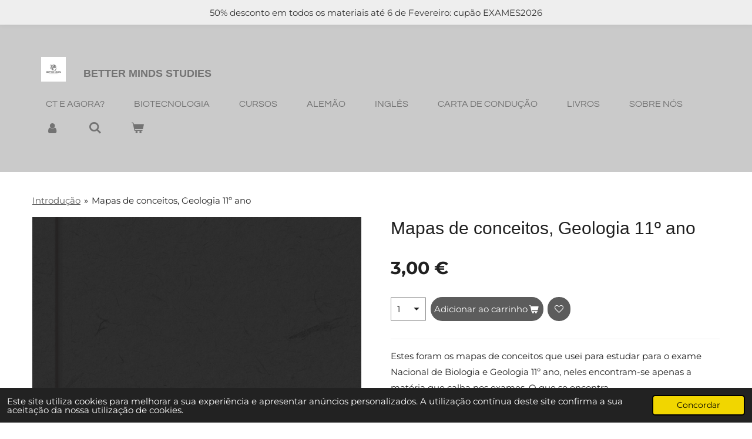

--- FILE ---
content_type: text/html; charset=UTF-8
request_url: https://www.bettermindsstudies.com/product/14265509/mapas-de-conceitos-geologia-11o-ano
body_size: 14472
content:
<!DOCTYPE html>
<html lang="pt">
    <head>
        <meta http-equiv="Content-Type" content="text/html; charset=utf-8">
        <meta name="viewport" content="width=device-width, initial-scale=1.0, maximum-scale=5.0">
        <meta http-equiv="X-UA-Compatible" content="IE=edge">
        <link rel="canonical" href="https://www.bettermindsstudies.com/product/14265509/mapas-de-conceitos-geologia-11o-ano">
        <link rel="sitemap" type="application/xml" href="https://www.bettermindsstudies.com/sitemap.xml">
        <meta property="og:title" content="Mapas de conceitos, Geologia 11º ano | Better Minds Studies">
        <meta property="og:url" content="https://www.bettermindsstudies.com/product/14265509/mapas-de-conceitos-geologia-11o-ano">
        <base href="https://www.bettermindsstudies.com/">
        <meta name="description" property="og:description" content="Estes foram os mapas de conceitos que usei para estudar para o exame Nacional de Biologia e Geologia 11&amp;ordm; ano, neles encontram-se apenas a mat&amp;eacute;ria que calha nos exames. O que se encontra a&amp;nbsp;amarelo&amp;nbsp;calha&amp;nbsp;SEMPRE&amp;nbsp;em exerc&amp;iacute;cios.&amp;nbsp;">
                <script nonce="a421cb3fdeffca37c4d9e4375507a128">
            
            window.JOUWWEB = window.JOUWWEB || {};
            window.JOUWWEB.application = window.JOUWWEB.application || {};
            window.JOUWWEB.application = {"backends":[{"domain":"jouwweb.nl","freeDomain":"jouwweb.site"},{"domain":"webador.com","freeDomain":"webadorsite.com"},{"domain":"webador.de","freeDomain":"webadorsite.com"},{"domain":"webador.fr","freeDomain":"webadorsite.com"},{"domain":"webador.es","freeDomain":"webadorsite.com"},{"domain":"webador.it","freeDomain":"webadorsite.com"},{"domain":"jouwweb.be","freeDomain":"jouwweb.site"},{"domain":"webador.ie","freeDomain":"webadorsite.com"},{"domain":"webador.co.uk","freeDomain":"webadorsite.com"},{"domain":"webador.at","freeDomain":"webadorsite.com"},{"domain":"webador.be","freeDomain":"webadorsite.com"},{"domain":"webador.ch","freeDomain":"webadorsite.com"},{"domain":"webador.ch","freeDomain":"webadorsite.com"},{"domain":"webador.mx","freeDomain":"webadorsite.com"},{"domain":"webador.com","freeDomain":"webadorsite.com"},{"domain":"webador.dk","freeDomain":"webadorsite.com"},{"domain":"webador.se","freeDomain":"webadorsite.com"},{"domain":"webador.no","freeDomain":"webadorsite.com"},{"domain":"webador.fi","freeDomain":"webadorsite.com"},{"domain":"webador.ca","freeDomain":"webadorsite.com"},{"domain":"webador.ca","freeDomain":"webadorsite.com"},{"domain":"webador.pl","freeDomain":"webadorsite.com"},{"domain":"webador.com.au","freeDomain":"webadorsite.com"},{"domain":"webador.nz","freeDomain":"webadorsite.com"}],"editorLocale":"en-US","editorTimezone":"Europe\/Amsterdam","editorLanguage":"en","analytics4TrackingId":"G-E6PZPGE4QM","analyticsDimensions":[],"backendDomain":"www.webador.com","backendShortDomain":"webador.com","backendKey":"webador-com","freeWebsiteDomain":"webadorsite.com","noSsl":false,"build":{"reference":"bdb0db9"},"linkHostnames":["www.jouwweb.nl","www.webador.com","www.webador.de","www.webador.fr","www.webador.es","www.webador.it","www.jouwweb.be","www.webador.ie","www.webador.co.uk","www.webador.at","www.webador.be","www.webador.ch","fr.webador.ch","www.webador.mx","es.webador.com","www.webador.dk","www.webador.se","www.webador.no","www.webador.fi","www.webador.ca","fr.webador.ca","www.webador.pl","www.webador.com.au","www.webador.nz"],"assetsUrl":"https:\/\/assets.jwwb.nl","loginUrl":"https:\/\/www.webador.com\/login","publishUrl":"https:\/\/www.webador.com\/v2\/website\/1497078\/publish-proxy","adminUserOrIp":false,"pricing":{"plans":{"lite":{"amount":"800","currency":"USD"},"pro":{"amount":"1400","currency":"USD"},"business":{"amount":"2800","currency":"USD"}},"yearlyDiscount":{"price":{"amount":"4800","currency":"EUR"},"ratio":0.17,"percent":"17%","discountPrice":{"amount":"4800","currency":"EUR"},"termPricePerMonth":{"amount":"2400","currency":"EUR"},"termPricePerYear":{"amount":"24000","currency":"EUR"}}},"hcUrl":{"add-product-variants":"https:\/\/help.webador.com\/hc\/en-us\/articles\/29426751649809","basic-vs-advanced-shipping":"https:\/\/help.webador.com\/hc\/en-us\/articles\/29426731685777","html-in-head":"https:\/\/help.webador.com\/hc\/en-us\/articles\/29426689990033","link-domain-name":"https:\/\/help.webador.com\/hc\/en-us\/articles\/29426688803345","optimize-for-mobile":"https:\/\/help.webador.com\/hc\/en-us\/articles\/29426707033617","seo":"https:\/\/help.webador.com\/hc\/en-us\/categories\/29387178511377","transfer-domain-name":"https:\/\/help.webador.com\/hc\/en-us\/articles\/29426715688209","website-not-secure":"https:\/\/help.webador.com\/hc\/en-us\/articles\/29426706659729"}};
            window.JOUWWEB.brand = {"type":"webador","name":"Webador","domain":"Webador.com","supportEmail":"support@webador.com"};
                    
                window.JOUWWEB = window.JOUWWEB || {};
                window.JOUWWEB.websiteRendering = {"locale":"pt-PT","timezone":"Europe\/Amsterdam","routes":{"api\/upload\/product-field":"\/_api\/upload\/product-field","checkout\/cart":"\/cart","payment":"\/complete-order\/:publicOrderId","payment\/forward":"\/complete-order\/:publicOrderId\/forward","public-order":"\/order\/:publicOrderId","checkout\/authorize":"\/cart\/authorize\/:gateway","wishlist":"\/wishlist"}};
                                                    window.JOUWWEB.website = {"id":1497078,"locale":"pt-PT","enabled":true,"title":"Better Minds Studies","hasTitle":true,"roleOfLoggedInUser":null,"ownerLocale":"en-US","plan":"business","freeWebsiteDomain":"webadorsite.com","backendKey":"webador-com","currency":"EUR","defaultLocale":"pt-PT","url":"https:\/\/www.bettermindsstudies.com\/","homepageSegmentId":5617607,"category":"website","isOffline":false,"isPublished":true,"locales":["pt-PT"],"allowed":{"ads":false,"credits":true,"externalLinks":true,"slideshow":true,"customDefaultSlideshow":true,"hostedAlbums":true,"moderators":true,"mailboxQuota":10,"statisticsVisitors":true,"statisticsDetailed":true,"statisticsMonths":-1,"favicon":true,"password":true,"freeDomains":0,"freeMailAccounts":1,"canUseLanguages":false,"fileUpload":true,"legacyFontSize":false,"webshop":true,"products":-1,"imageText":false,"search":true,"audioUpload":true,"videoUpload":5000,"allowDangerousForms":false,"allowHtmlCode":true,"mobileBar":true,"sidebar":true,"poll":false,"allowCustomForms":true,"allowBusinessListing":true,"allowCustomAnalytics":true,"allowAccountingLink":true,"digitalProducts":true,"sitemapElement":false},"mobileBar":{"enabled":true,"theme":"light","email":{"active":true,"value":"geral@bettermindsstudies"},"location":{"active":false},"phone":{"active":false},"whatsapp":{"active":false},"social":{"active":true,"network":"instagram","value":"https:\/\/www.instagram.com\/better.minds.studies\/"}},"webshop":{"enabled":true,"currency":"EUR","taxEnabled":false,"taxInclusive":true,"vatDisclaimerVisible":false,"orderNotice":"<p><strong>Nota:<\/strong><\/p>\r\n<p>1. Os dados s&atilde;o permitidos, podendo a morada nem ser correta. Nada ser&aacute; enviado para a morada indicada.<\/p>\r\n<p>2. A morada n&atilde;o deve conter v&iacute;rgulas.<\/p>\r\n<p>3. Exemplo do CEP: 3685-691<\/p>","orderConfirmation":"<p>Obrigada pela confian&ccedil;a!<\/p>\r\n<p>Dentro de 24h o seu pedido sej&aacute; enviado, verifique o mail para aceder ao mesmo.<\/p>","freeShipping":false,"freeShippingAmount":"0.00","shippingDisclaimerVisible":false,"pickupAllowed":false,"couponAllowed":true,"detailsPageAvailable":true,"socialMediaVisible":true,"termsPage":null,"termsPageUrl":null,"extraTerms":null,"pricingVisible":true,"orderButtonVisible":true,"shippingAdvanced":false,"shippingAdvancedBackEnd":false,"soldOutVisible":true,"backInStockNotificationEnabled":true,"canAddProducts":true,"nextOrderNumber":130,"allowedServicePoints":[],"sendcloudConfigured":false,"sendcloudFallbackPublicKey":"a3d50033a59b4a598f1d7ce7e72aafdf","taxExemptionAllowed":false,"invoiceComment":null,"emptyCartVisible":true,"minimumOrderPrice":null,"productNumbersEnabled":false,"wishlistEnabled":true,"hideTaxOnCart":false},"isTreatedAsWebshop":true};                            window.JOUWWEB.cart = {"products":[],"coupon":null,"shippingCountryCode":null,"shippingChoice":null,"breakdown":[]};                            window.JOUWWEB.scripts = ["website-rendering\/webshop"];                        window.parent.JOUWWEB.colorPalette = window.JOUWWEB.colorPalette;
        </script>
                <title>Mapas de conceitos, Geologia 11º ano | Better Minds Studies</title>
                                            <link href="https://primary.jwwb.nl/public/n/v/a/temp-njvjwthwsaucjtpnjehv/touch-icon-iphone.png?bust=1711197721" rel="apple-touch-icon" sizes="60x60">                                                <link href="https://primary.jwwb.nl/public/n/v/a/temp-njvjwthwsaucjtpnjehv/touch-icon-ipad.png?bust=1711197721" rel="apple-touch-icon" sizes="76x76">                                                <link href="https://primary.jwwb.nl/public/n/v/a/temp-njvjwthwsaucjtpnjehv/touch-icon-iphone-retina.png?bust=1711197721" rel="apple-touch-icon" sizes="120x120">                                                <link href="https://primary.jwwb.nl/public/n/v/a/temp-njvjwthwsaucjtpnjehv/touch-icon-ipad-retina.png?bust=1711197721" rel="apple-touch-icon" sizes="152x152">                                                <link href="https://primary.jwwb.nl/public/n/v/a/temp-njvjwthwsaucjtpnjehv/favicon.png?bust=1711197721" rel="shortcut icon">                                                <link href="https://primary.jwwb.nl/public/n/v/a/temp-njvjwthwsaucjtpnjehv/favicon.png?bust=1711197721" rel="icon">                                        <meta property="og:image" content="https&#x3A;&#x2F;&#x2F;primary.jwwb.nl&#x2F;public&#x2F;n&#x2F;v&#x2F;a&#x2F;temp-njvjwthwsaucjtpnjehv&#x2F;planner-a4-6-high.png&#x3F;enable-io&#x3D;true&amp;enable&#x3D;upscale&amp;fit&#x3D;bounds&amp;width&#x3D;1200">
                                    <meta name="twitter:card" content="summary_large_image">
                        <meta property="twitter:image" content="https&#x3A;&#x2F;&#x2F;primary.jwwb.nl&#x2F;public&#x2F;n&#x2F;v&#x2F;a&#x2F;temp-njvjwthwsaucjtpnjehv&#x2F;planner-a4-6-high.png&#x3F;enable-io&#x3D;true&amp;enable&#x3D;upscale&amp;fit&#x3D;bounds&amp;width&#x3D;1200">
                                                    <script src="https://www.google.com/recaptcha/enterprise.js?hl=pt&amp;render=explicit" nonce="a421cb3fdeffca37c4d9e4375507a128" data-turbo-track="reload"></script>
<script src="https://plausible.io/js/script.manual.js" nonce="a421cb3fdeffca37c4d9e4375507a128" data-turbo-track="reload" defer data-domain="shard3.jouwweb.nl"></script>
<link rel="stylesheet" type="text/css" href="https://gfonts.jwwb.nl/css?display=fallback&amp;family=Montserrat%3A400%2C700%2C400italic%2C700italic%7CQuestrial%3A400%2C700%2C400italic%2C700italic" nonce="a421cb3fdeffca37c4d9e4375507a128" data-turbo-track="dynamic">
<script src="https://assets.jwwb.nl/assets/build/website-rendering/pt-PT.js?bust=f9ee067a8e85a352e353" nonce="a421cb3fdeffca37c4d9e4375507a128" data-turbo-track="reload" defer></script>
<script src="https://assets.jwwb.nl/assets/website-rendering/runtime.cee983c75391f900fb05.js?bust=4ce5de21b577bc4120dd" nonce="a421cb3fdeffca37c4d9e4375507a128" data-turbo-track="reload" defer></script>
<script src="https://assets.jwwb.nl/assets/website-rendering/812.881ee67943804724d5af.js?bust=78ab7ad7d6392c42d317" nonce="a421cb3fdeffca37c4d9e4375507a128" data-turbo-track="reload" defer></script>
<script src="https://assets.jwwb.nl/assets/website-rendering/main.5cc2a9179e0462270809.js?bust=47fa63093185ee0400ae" nonce="a421cb3fdeffca37c4d9e4375507a128" data-turbo-track="reload" defer></script>
<link rel="preload" href="https://assets.jwwb.nl/assets/website-rendering/styles.c611799110a447e67981.css?bust=226f06dc4f39cd5a64cc" as="style">
<link rel="preload" href="https://assets.jwwb.nl/assets/website-rendering/fonts/icons-website-rendering/font/website-rendering.woff2?bust=bd2797014f9452dadc8e" as="font" crossorigin>
<link rel="preconnect" href="https://gfonts.jwwb.nl">
<link rel="stylesheet" type="text/css" href="https://assets.jwwb.nl/assets/website-rendering/styles.c611799110a447e67981.css?bust=226f06dc4f39cd5a64cc" nonce="a421cb3fdeffca37c4d9e4375507a128" data-turbo-track="dynamic">
<link rel="preconnect" href="https://assets.jwwb.nl">
<link rel="stylesheet" type="text/css" href="https://primary.jwwb.nl/public/n/v/a/temp-njvjwthwsaucjtpnjehv/style.css?bust=1768824014" nonce="a421cb3fdeffca37c4d9e4375507a128" data-turbo-track="dynamic">    </head>
    <body
        id="top"
        class="jw-is-no-slideshow jw-header-is-image-text jw-is-segment-product jw-is-frontend jw-is-no-sidebar jw-is-messagebar jw-is-no-touch-device jw-is-no-mobile"
                                    data-jouwweb-page="14265509"
                                                data-jouwweb-segment-id="14265509"
                                                data-jouwweb-segment-type="product"
                                                data-template-threshold="960"
                                                data-template-name="concert-banner&#x7C;fjord-banner"
                            itemscope
        itemtype="https://schema.org/Product"
    >
                                    <meta itemprop="url" content="https://www.bettermindsstudies.com/product/14265509/mapas-de-conceitos-geologia-11o-ano">
        <a href="#main-content" class="jw-skip-link">
            Salta para o conteúdo principal        </a>
        <div class="jw-background"></div>
        <div class="jw-body">
            <div class="jw-mobile-menu jw-mobile-is-text js-mobile-menu">
            <button
            type="button"
            class="jw-mobile-menu__button jw-mobile-toggle"
            aria-label="Mostrar/ocultar menu"
        >
            <span class="jw-icon-burger"></span>
        </button>
        <div class="jw-mobile-header jw-mobile-header--image-text">
        <a            class="jw-mobile-header-content"
                            href="/"
                        >
                            <img class="jw-mobile-logo jw-mobile-logo--square" src="https://primary.jwwb.nl/public/n/v/a/temp-njvjwthwsaucjtpnjehv/58uosz/000.png?enable-io=true&amp;enable=upscale&amp;height=70" srcset="https://primary.jwwb.nl/public/n/v/a/temp-njvjwthwsaucjtpnjehv/58uosz/000.png?enable-io=true&amp;enable=upscale&amp;height=70 1x, https://primary.jwwb.nl/public/n/v/a/temp-njvjwthwsaucjtpnjehv/58uosz/000.png?enable-io=true&amp;enable=upscale&amp;height=140&amp;quality=70 2x" alt="Better Minds Studies" title="Better Minds Studies">                                        <div class="jw-mobile-text">
                    <span style="font-size: 18.2px;">BETTER MINDS STUDIES</span>                </div>
                    </a>
    </div>

        <a
        href="/cart"
        class="jw-mobile-menu__button jw-mobile-header-cart"
        aria-label="Ver carrinho"
    >
        <span class="jw-icon-badge-wrapper">
            <span class="website-rendering-icon-basket" aria-hidden="true"></span>
            <span class="jw-icon-badge hidden" aria-hidden="true"></span>
        </span>
    </a>
    
    </div>
    <div class="jw-mobile-menu-search jw-mobile-menu-search--hidden">
        <form
            action="/search"
            method="get"
            class="jw-mobile-menu-search__box"
        >
            <input
                type="text"
                name="q"
                value=""
                placeholder="Pesquisar..."
                class="jw-mobile-menu-search__input"
                aria-label="Pesquisar"
            >
            <button type="submit" class="jw-btn jw-btn--style-flat jw-mobile-menu-search__button" aria-label="Pesquisar">
                <span class="website-rendering-icon-search" aria-hidden="true"></span>
            </button>
            <button type="button" class="jw-btn jw-btn--style-flat jw-mobile-menu-search__button js-cancel-search" aria-label="Cancela a pesquisa">
                <span class="website-rendering-icon-cancel" aria-hidden="true"></span>
            </button>
        </form>
    </div>
            <header class="header-wrap js-topbar-content-container js-fixed-header-container">
    <div class="message-bar message-bar--light"><div class="message-bar__container"><p class="message-bar-text">50% desconto em todos os materiais até 6 de Fevereiro: cupão EXAMES2026</p></div></div>    <div class="header-wrap__inner">
        <div class="header">
            <div class="jw-header-logo">
            <div
    id="jw-header-image-container"
    class="jw-header jw-header-image jw-header-image-toggle"
    style="flex-basis: 42px; max-width: 42px; flex-shrink: 1;"
>
            <a href="/">
        <img id="jw-header-image" data-image-id="112966015" srcset="https://primary.jwwb.nl/public/n/v/a/temp-njvjwthwsaucjtpnjehv/58uosz/000.png?enable-io=true&amp;width=42 42w, https://primary.jwwb.nl/public/n/v/a/temp-njvjwthwsaucjtpnjehv/58uosz/000.png?enable-io=true&amp;width=84 84w" class="jw-header-image" title="Better Minds Studies" style="" sizes="42px" width="42" height="42" intrinsicsize="42.00 x 42.00" alt="Better Minds Studies">                </a>
    </div>
        <div
    class="jw-header jw-header-title-container jw-header-text jw-header-text-toggle"
    data-stylable="true"
>
    <a        id="jw-header-title"
        class="jw-header-title"
                    href="/"
            >
        <span style="font-size: 18.2px;">BETTER MINDS STUDIES</span>    </a>
</div>
</div>
        </div>
        <nav class="menu jw-menu-copy">
            <ul
    id="jw-menu"
    class="jw-menu jw-menu-horizontal"
            >
            <li
    class="jw-menu-item"
>
        <a        class="jw-menu-link"
        href="/ct-e-agora"                                            data-page-link-id="6656824"
                            >
                <span class="">
            CT e agora?        </span>
            </a>
                </li>
            <li
    class="jw-menu-item"
>
        <a        class="jw-menu-link"
        href="/biotecnologia-1"                                            data-page-link-id="10491429"
                            >
                <span class="">
            Biotecnologia        </span>
            </a>
                </li>
            <li
    class="jw-menu-item"
>
        <a        class="jw-menu-link"
        href="/cursos"                                            data-page-link-id="22105114"
                            >
                <span class="">
            Cursos        </span>
            </a>
                </li>
            <li
    class="jw-menu-item"
>
        <a        class="jw-menu-link"
        href="/alemao"                                            data-page-link-id="5891103"
                            >
                <span class="">
            Alemão        </span>
            </a>
                </li>
            <li
    class="jw-menu-item"
>
        <a        class="jw-menu-link"
        href="/ingles"                                            data-page-link-id="10749135"
                            >
                <span class="">
            inglês        </span>
            </a>
                </li>
            <li
    class="jw-menu-item"
>
        <a        class="jw-menu-link"
        href="/carta-de-conducao"                                            data-page-link-id="15119321"
                            >
                <span class="">
            Carta de condução        </span>
            </a>
                </li>
            <li
    class="jw-menu-item"
>
        <a        class="jw-menu-link"
        href="/livros"                                            data-page-link-id="21947801"
                            >
                <span class="">
            Livros        </span>
            </a>
                </li>
            <li
    class="jw-menu-item"
>
        <a        class="jw-menu-link"
        href="/sobre-nos"                                            data-page-link-id="9919804"
                            >
                <span class="">
            Sobre nós        </span>
            </a>
                </li>
            <li
    class="jw-menu-item"
>
        <a        class="jw-menu-link jw-menu-link--icon"
        href="/account"                                                            title="Conta"
            >
                                <span class="website-rendering-icon-user"></span>
                            <span class="hidden-desktop-horizontal-menu">
            Conta        </span>
            </a>
                </li>
            <li
    class="jw-menu-item jw-menu-search-item"
>
        <button        class="jw-menu-link jw-menu-link--icon jw-text-button"
                                                                    title="Pesquisar"
            >
                                <span class="website-rendering-icon-search"></span>
                            <span class="hidden-desktop-horizontal-menu">
            Pesquisar        </span>
            </button>
                
            <div class="jw-popover-container jw-popover-container--inline is-hidden">
                <div class="jw-popover-backdrop"></div>
                <div class="jw-popover">
                    <div class="jw-popover__arrow"></div>
                    <div class="jw-popover__content jw-section-white">
                        <form  class="jw-search" action="/search" method="get">
                            
                            <input class="jw-search__input" type="text" name="q" value="" placeholder="Pesquisar..." aria-label="Pesquisar" >
                            <button class="jw-search__submit" type="submit" aria-label="Pesquisar">
                                <span class="website-rendering-icon-search" aria-hidden="true"></span>
                            </button>
                        </form>
                    </div>
                </div>
            </div>
                        </li>
            <li
    class="jw-menu-item jw-menu-wishlist-item js-menu-wishlist-item jw-menu-wishlist-item--hidden"
>
        <a        class="jw-menu-link jw-menu-link--icon"
        href="/wishlist"                                                            title="Lista de Desejos"
            >
                                    <span class="jw-icon-badge-wrapper">
                        <span class="website-rendering-icon-heart"></span>
                                            <span class="jw-icon-badge hidden">
                    0                </span>
                            <span class="hidden-desktop-horizontal-menu">
            Lista de Desejos        </span>
            </a>
                </li>
            <li
    class="jw-menu-item js-menu-cart-item "
>
        <a        class="jw-menu-link jw-menu-link--icon"
        href="/cart"                                                            title="Carrinho"
            >
                                    <span class="jw-icon-badge-wrapper">
                        <span class="website-rendering-icon-basket"></span>
                                            <span class="jw-icon-badge hidden">
                    0                </span>
                            <span class="hidden-desktop-horizontal-menu">
            Carrinho        </span>
            </a>
                </li>
    
    </ul>

    <script nonce="a421cb3fdeffca37c4d9e4375507a128" id="jw-mobile-menu-template" type="text/template">
        <ul id="jw-menu" class="jw-menu jw-menu-horizontal jw-menu-spacing--mobile-bar">
                            <li
    class="jw-menu-item jw-menu-search-item"
>
                
                 <li class="jw-menu-item jw-mobile-menu-search-item">
                    <form class="jw-search" action="/search" method="get">
                        <input class="jw-search__input" type="text" name="q" value="" placeholder="Pesquisar..." aria-label="Pesquisar">
                        <button class="jw-search__submit" type="submit" aria-label="Pesquisar">
                            <span class="website-rendering-icon-search" aria-hidden="true"></span>
                        </button>
                    </form>
                </li>
                        </li>
                            <li
    class="jw-menu-item"
>
        <a        class="jw-menu-link"
        href="/ct-e-agora"                                            data-page-link-id="6656824"
                            >
                <span class="">
            CT e agora?        </span>
            </a>
                </li>
                            <li
    class="jw-menu-item"
>
        <a        class="jw-menu-link"
        href="/biotecnologia-1"                                            data-page-link-id="10491429"
                            >
                <span class="">
            Biotecnologia        </span>
            </a>
                </li>
                            <li
    class="jw-menu-item"
>
        <a        class="jw-menu-link"
        href="/cursos"                                            data-page-link-id="22105114"
                            >
                <span class="">
            Cursos        </span>
            </a>
                </li>
                            <li
    class="jw-menu-item"
>
        <a        class="jw-menu-link"
        href="/alemao"                                            data-page-link-id="5891103"
                            >
                <span class="">
            Alemão        </span>
            </a>
                </li>
                            <li
    class="jw-menu-item"
>
        <a        class="jw-menu-link"
        href="/ingles"                                            data-page-link-id="10749135"
                            >
                <span class="">
            inglês        </span>
            </a>
                </li>
                            <li
    class="jw-menu-item"
>
        <a        class="jw-menu-link"
        href="/carta-de-conducao"                                            data-page-link-id="15119321"
                            >
                <span class="">
            Carta de condução        </span>
            </a>
                </li>
                            <li
    class="jw-menu-item"
>
        <a        class="jw-menu-link"
        href="/livros"                                            data-page-link-id="21947801"
                            >
                <span class="">
            Livros        </span>
            </a>
                </li>
                            <li
    class="jw-menu-item"
>
        <a        class="jw-menu-link"
        href="/sobre-nos"                                            data-page-link-id="9919804"
                            >
                <span class="">
            Sobre nós        </span>
            </a>
                </li>
                            <li
    class="jw-menu-item"
>
        <a        class="jw-menu-link jw-menu-link--icon"
        href="/account"                                                            title="Conta"
            >
                                <span class="website-rendering-icon-user"></span>
                            <span class="hidden-desktop-horizontal-menu">
            Conta        </span>
            </a>
                </li>
                            <li
    class="jw-menu-item jw-menu-wishlist-item js-menu-wishlist-item jw-menu-wishlist-item--hidden"
>
        <a        class="jw-menu-link jw-menu-link--icon"
        href="/wishlist"                                                            title="Lista de Desejos"
            >
                                    <span class="jw-icon-badge-wrapper">
                        <span class="website-rendering-icon-heart"></span>
                                            <span class="jw-icon-badge hidden">
                    0                </span>
                            <span class="hidden-desktop-horizontal-menu">
            Lista de Desejos        </span>
            </a>
                </li>
            
                    </ul>
    </script>
        </nav>
    </div>
</header>
<script nonce="a421cb3fdeffca37c4d9e4375507a128">
    JOUWWEB.templateConfig = {
        header: {
            selector: '.header-wrap__inner',
            mobileSelector: '.jw-mobile-menu',
            updatePusher: function (topHeight) {
                var $sliderStyle = $('#sliderStyle');

                if ($sliderStyle.length === 0) {
                    $sliderStyle = $('<style />')
                        .attr('id', 'sliderStyle')
                        .appendTo(document.body);
                }

                // Header height without mobile bar
                var headerHeight = $('.header-wrap__inner').outerHeight();

                var paddingTop = topHeight;
                var paddingBottom = Math.min(headerHeight * (2/3), 60);
                $sliderStyle.html(
                    '.jw-slideshow-slide-content {' +
                    '    padding-top: ' + paddingTop + 'px;' +
                    '    padding-bottom: ' + paddingBottom + 'px;' +
                    '}' +
                    '.bx-controls-direction {' +
                    '    margin-top: ' + ((paddingTop - paddingBottom) / 2) + 'px;' +
                    '}'
                );

                // make sure slider also gets correct height (because of the added padding)
                $('.jw-slideshow-slide[aria-hidden=false]').each(function (index) {
                    var $this = $(this);
                    topHeight = $this.outerHeight() > topHeight ? $this.outerHeight() : topHeight;
                    $this.closest('.bx-viewport').css({
                        height: topHeight + 'px',
                    });
                });

                // If a page has a message-bar, offset the mobile nav.
                const $messageBar = $('.message-bar');
                if ($messageBar.length > 0) {
                    $('.js-mobile-menu, .jw-menu-clone').css('top', $messageBar.outerHeight());
                }
            },
        },
        mainContentOffset: function () {
            const $body = $('body');

            function measureAffixedHeaderHeight() {
                const $headerWrap = $('.header-wrap');
                const $headerWrapInner = $('.header-wrap__inner');

                // Early return if header is already affixed
                if ($body.hasClass('jw-is-header-affix')) {
                    return $headerWrap.height();
                }

                // Switch to affixed header (without transition)
                $headerWrapInner.css('transition', 'none');
                $body.addClass('jw-is-header-affix');

                // Measure affixed header height
                const headerHeight = $headerWrap.height();

                // Switch back to unaffixed header (without transition)
                $body.removeClass('jw-is-header-affix');
                $headerWrap.height(); // force reflow
                $headerWrapInner.css('transition', '');

                return headerHeight;
            }

            const headerHeight = measureAffixedHeaderHeight();
            return $('.main-content').offset().top - ($body.hasClass('jw-menu-is-mobile') ? 0 : headerHeight);
        },
    };
</script>
<div class="main-content">
    
<main id="main-content" class="block-content">
    <div data-section-name="content" class="jw-section jw-section-content jw-responsive">
        <div class="jw-strip jw-strip--default jw-strip--style-color jw-strip--primary jw-strip--color-default jw-strip--padding-start"><div class="jw-strip__content-container"><div class="jw-strip__content jw-responsive">    
                        <nav class="jw-breadcrumbs" aria-label="Migalhas de pão"><ol><li><a href="/" class="jw-breadcrumbs__link">Introdução</a></li><li><span class="jw-breadcrumbs__separator" aria-hidden="true">&raquo;</span><a href="/product/14265509/mapas-de-conceitos-geologia-11o-ano" class="jw-breadcrumbs__link jw-breadcrumbs__link--current" aria-current="page">Mapas de conceitos, Geologia 11º ano</a></li></ol></nav>    <div
        class="product-page js-product-container"
        data-webshop-product="&#x7B;&quot;id&quot;&#x3A;14265509,&quot;title&quot;&#x3A;&quot;Mapas&#x20;de&#x20;conceitos,&#x20;Geologia&#x20;11&#x5C;u00ba&#x20;ano&quot;,&quot;url&quot;&#x3A;&quot;&#x5C;&#x2F;product&#x5C;&#x2F;14265509&#x5C;&#x2F;mapas-de-conceitos-geologia-11o-ano&quot;,&quot;variants&quot;&#x3A;&#x5B;&#x7B;&quot;id&quot;&#x3A;48837217,&quot;stock&quot;&#x3A;0,&quot;limited&quot;&#x3A;false,&quot;propertyValueIds&quot;&#x3A;&#x5B;&#x5D;&#x7D;&#x5D;,&quot;image&quot;&#x3A;&#x7B;&quot;id&quot;&#x3A;115356576,&quot;url&quot;&#x3A;&quot;https&#x3A;&#x5C;&#x2F;&#x5C;&#x2F;primary.jwwb.nl&#x5C;&#x2F;public&#x5C;&#x2F;n&#x5C;&#x2F;v&#x5C;&#x2F;a&#x5C;&#x2F;temp-njvjwthwsaucjtpnjehv&#x5C;&#x2F;planner-a4-6-standard.png&quot;,&quot;width&quot;&#x3A;800,&quot;height&quot;&#x3A;1131&#x7D;&#x7D;"
        data-is-detail-view="1"
    >
                <div class="product-page__top">
            <h1 class="product-page__heading" itemprop="name">
                Mapas de conceitos, Geologia 11º ano            </h1>
                                </div>
                                <div class="product-page__image-container">
                <div
                    class="image-gallery image-gallery--single-item"
                    role="group"
                    aria-roledescription="carousel"
                    aria-label="imagens do produto"
                >
                    <div class="image-gallery__main">
                        <div
                            class="image-gallery__slides"
                            aria-live="polite"
                            aria-atomic="false"
                        >
                                                                                            <div
                                    class="image-gallery__slide-container"
                                    role="group"
                                    aria-roledescription="slide"
                                    aria-hidden="false"
                                    aria-label="1 de 1"
                                >
                                    <a
                                        class="image-gallery__slide-item"
                                        href="https://primary.jwwb.nl/public/n/v/a/temp-njvjwthwsaucjtpnjehv/planner-a4-6-high.png"
                                        data-width="1414"
                                        data-height="2000"
                                        data-image-id="115356576"
                                        tabindex="0"
                                    >
                                        <div class="image-gallery__slide-image">
                                            <img
                                                                                                    itemprop="image"
                                                    alt="Mapas&#x20;de&#x20;conceitos,&#x20;Geologia&#x20;11&#xBA;&#x20;ano"
                                                                                                src="https://primary.jwwb.nl/public/n/v/a/temp-njvjwthwsaucjtpnjehv/planner-a4-6-standard.png?enable-io=true&enable=upscale&width=600"
                                                srcset="https://primary.jwwb.nl/public/n/v/a/temp-njvjwthwsaucjtpnjehv/planner-a4-6-high.png?enable-io=true&width=600 600w"
                                                sizes="(min-width: 960px) 50vw, 100vw"
                                                width="1414"
                                                height="2000"
                                            >
                                        </div>
                                    </a>
                                </div>
                                                    </div>
                        <div class="image-gallery__controls">
                            <button
                                type="button"
                                class="image-gallery__control image-gallery__control--prev image-gallery__control--disabled"
                                aria-label="imagem anterior"
                            >
                                <span class="website-rendering-icon-left-open-big"></span>
                            </button>
                            <button
                                type="button"
                                class="image-gallery__control image-gallery__control--next image-gallery__control--disabled"
                                aria-label="Próxima imagem"
                            >
                                <span class="website-rendering-icon-right-open-big"></span>
                            </button>
                        </div>
                    </div>
                                    </div>
            </div>
                <div class="product-page__container">
            <div itemprop="offers" itemscope itemtype="https://schema.org/Offer">
                                <meta itemprop="availability" content="https://schema.org/InStock">
                                                        <meta itemprop="price" content="3.00">
                    <meta itemprop="priceCurrency" content="EUR">
                    <div class="product-page__price-container">
                        <div class="product__price js-product-container__price">
                            <span class="product__price__price">3,00 €</span>
                        </div>
                        <div class="product__free-shipping-motivator js-product-container__free-shipping-motivator"></div>
                    </div>
                                                </div>
                                    <div class="product-page__button-container">
                                    <div
    class="product-quantity-input"
    data-max-shown-quantity="10"
    data-max-quantity="-1"
    data-product-variant-id="48837217"
    data-removable="false"
    >
    <label>
        <span class="product-quantity-input__label">
            Quantidade        </span>
        <input
            min="1"
                        value="1"
            class="jw-element-form-input-text product-quantity-input__input"
            type="number"
                    />
        <select
            class="jw-element-form-input-text product-quantity-input__select hidden"
                    >
        </select>
    </label>
    </div>
                                <button
    type="button"
    class="jw-btn product__add-to-cart js-product-container__button jw-btn--size-medium"
    title="Adicionar&#x20;ao&#x20;carrinho"
        >
    <span>Adicionar ao carrinho</span>
</button>
                
<button
    type="button"
    class="jw-btn jw-btn--icon-only product__add-to-wishlist js-product-container__wishlist-button jw-btn--size-medium"
    title="Adicionar&#x20;a&#x20;lista&#x20;de&#x20;desejos"
    aria-label="Adicionar&#x20;a&#x20;lista&#x20;de&#x20;desejos"
    >
    <span>
        <i class="js-product-container__add-to-wishlist_icon website-rendering-icon-heart-empty" aria-hidden="true"></i>
    </span>
</button>
            </div>
            <div class="product-page__button-notice hidden js-product-container__button-notice"></div>
            
                            <div class="product-page__description" itemprop="description">
                                        <p><span>Estes foram os mapas de conceitos que usei para estudar para o exame Nacional de Biologia e Geologia 11&ordm; ano, neles encontram-se apenas a mat&eacute;ria que calha nos exames. O que se encontra a&nbsp;</span><span><strong>amarelo</strong>&nbsp;</span><span>calha&nbsp;</span><span><strong>SEMPRE</strong>&nbsp;</span><span>em exerc&iacute;cios.&nbsp;</span></p>                </div>
                                                    <div class="product-page__social">
                    <div
    id="jw-element-"
    data-jw-element-id=""
        class="jw-tree-node jw-element jw-social-share jw-node-is-first-child jw-node-is-last-child"
>
    <div class="jw-element-social-share" style="text-align: left">
    <div class="share-button-container share-button-container--buttons-mini share-button-container--align-left jw-element-content">
                                                                <a
                    class="share-button share-button--facebook jw-element-social-share-button jw-element-social-share-button-facebook "
                                            href=""
                        data-href-template="http://www.facebook.com/sharer/sharer.php?u=[url]"
                                                            rel="nofollow noopener noreferrer"
                    target="_blank"
                >
                    <span class="share-button__icon website-rendering-icon-facebook"></span>
                    <span class="share-button__label">Partilhar</span>
                </a>
                                                                            <a
                    class="share-button share-button--twitter jw-element-social-share-button jw-element-social-share-button-twitter "
                                            href=""
                        data-href-template="http://x.com/intent/post?text=[url]"
                                                            rel="nofollow noopener noreferrer"
                    target="_blank"
                >
                    <span class="share-button__icon website-rendering-icon-x-logo"></span>
                    <span class="share-button__label">Compartilhar</span>
                </a>
                                                                            <a
                    class="share-button share-button--linkedin jw-element-social-share-button jw-element-social-share-button-linkedin "
                                            href=""
                        data-href-template="http://www.linkedin.com/shareArticle?mini=true&amp;url=[url]"
                                                            rel="nofollow noopener noreferrer"
                    target="_blank"
                >
                    <span class="share-button__icon website-rendering-icon-linkedin"></span>
                    <span class="share-button__label">Partilhar</span>
                </a>
                                                                                        <a
                    class="share-button share-button--whatsapp jw-element-social-share-button jw-element-social-share-button-whatsapp  share-button--mobile-only"
                                            href=""
                        data-href-template="whatsapp://send?text=[url]"
                                                            rel="nofollow noopener noreferrer"
                    target="_blank"
                >
                    <span class="share-button__icon website-rendering-icon-whatsapp"></span>
                    <span class="share-button__label">Partilhar</span>
                </a>
                                    </div>
    </div>
</div>                </div>
                    </div>
    </div>

    </div></div></div>
<div class="product-page__content">
    <div
    id="jw-element-308867871"
    data-jw-element-id="308867871"
        class="jw-tree-node jw-element jw-strip-root jw-tree-container jw-responsive jw-node-is-first-child jw-node-is-last-child"
>
    <div
    id="jw-element-345850300"
    data-jw-element-id="345850300"
        class="jw-tree-node jw-element jw-strip jw-tree-container jw-responsive jw-strip--default jw-strip--style-color jw-strip--color-default jw-strip--padding-both jw-node-is-first-child jw-strip--primary jw-node-is-last-child"
>
    <div class="jw-strip__content-container"><div class="jw-strip__content jw-responsive"><div
    id="jw-element-308868437"
    data-jw-element-id="308868437"
        class="jw-tree-node jw-element jw-columns jw-tree-container jw-responsive jw-tree-horizontal jw-columns--mode-flex jw-node-is-first-child jw-node-is-last-child"
>
    <div
    id="jw-element-308868438"
    data-jw-element-id="308868438"
            style="width: 41.304130413041%"
        class="jw-tree-node jw-element jw-column jw-tree-container jw-responsive jw-node-is-first-child"
>
    <div
    id="jw-element-308868656"
    data-jw-element-id="308868656"
        class="jw-tree-node jw-element jw-accordion jw-node-is-first-child jw-node-is-last-child"
>
    
<div class="jw-element-accordion jw-element-accordion--style-border jw-element-accordion--align-icon-right">
            <details class="jw-element-accordion__item" open>
            <summary class="
                jw-element-accordion__heading
                jw-element-accordion__heading--icon-triangle            ">
                <i class="jw-element-accordion__icon website-rendering-icon-right-open"></i>
                <h4>índice</h4>            </summary>
            <div class="jw-element-accordion__content">
                <div class="jw-element-accordion__content-wrap">
                    <p><span>I- Meteoriza&ccedil;&atilde;o</span></p>
<p><span>II- Etapas de Forma&ccedil;&atilde;o das Rochas sedimentares</span></p>
<p><span>III- Rochas sedimentares&nbsp;</span></p>
<p><span>IV- F&oacute;sseis e transgress&atilde;o e regress&atilde;o marinha</span></p>                </div>
            </div>
        </details>
    </div>
</div></div><div
    id="jw-element-308868439"
    data-jw-element-id="308868439"
            style="width: 11.057772443911%"
        class="jw-tree-node jw-element jw-column jw-tree-container jw-tree-container--empty jw-responsive"
>
    </div><div
    id="jw-element-308868440"
    data-jw-element-id="308868440"
            style="width: 47.638097143048%"
        class="jw-tree-node jw-element jw-column jw-tree-container jw-responsive jw-node-is-last-child"
>
    <div
    id="jw-element-308868453"
    data-jw-element-id="308868453"
        class="jw-tree-node jw-element jw-image-text jw-node-is-first-child"
>
    <div class="jw-element-imagetext-text">
            <h2 class="jw-heading-100">O teu feedback &eacute; importante!</h2>    </div>
</div><div
    id="jw-element-308868599"
    data-jw-element-id="308868599"
        class="jw-tree-node jw-element jw-rating"
>
                        
<div style="text-align: left" class="jw-element-rating-content jw-element-rating--color-accent jw-element-rating--size-16 jw-element-rating--voting-enabled">
            <form
            name="rating"
            action="#"
        >
        <div class="sr-only">
        Classificação: 0 estrelas    </div>
    <div class="jw-element-rating__stars">
                                                <input
                    value="1"
                    type="radio"
                    id="rating-308868599-1"
                    name="vote"
                    class="sr-only"
                                    >
                <label for="rating-308868599-1" title="1 estrela" class="jw-element-rating__star jw-element-rating__star--empty">
                    <span class="sr-only">1 estrela</span>
                    <i class="website-rendering-icon-star jw-element-rating__icon-full"></i><i class="website-rendering-icon-star-empty jw-element-rating__icon-empty"></i>
                </label>
                                                            <input
                    value="2"
                    type="radio"
                    id="rating-308868599-2"
                    name="vote"
                    class="sr-only"
                                    >
                <label for="rating-308868599-2" title="2 estrelas" class="jw-element-rating__star jw-element-rating__star--empty">
                    <span class="sr-only">2 estrelas</span>
                    <i class="website-rendering-icon-star jw-element-rating__icon-full"></i><i class="website-rendering-icon-star-empty jw-element-rating__icon-empty"></i>
                </label>
                                                            <input
                    value="3"
                    type="radio"
                    id="rating-308868599-3"
                    name="vote"
                    class="sr-only"
                    checked                >
                <label for="rating-308868599-3" title="3 estrelas" class="jw-element-rating__star jw-element-rating__star--empty">
                    <span class="sr-only">3 estrelas</span>
                    <i class="website-rendering-icon-star jw-element-rating__icon-full"></i><i class="website-rendering-icon-star-empty jw-element-rating__icon-empty"></i>
                </label>
                                                            <input
                    value="4"
                    type="radio"
                    id="rating-308868599-4"
                    name="vote"
                    class="sr-only"
                                    >
                <label for="rating-308868599-4" title="4 estrelas" class="jw-element-rating__star jw-element-rating__star--empty">
                    <span class="sr-only">4 estrelas</span>
                    <i class="website-rendering-icon-star jw-element-rating__icon-full"></i><i class="website-rendering-icon-star-empty jw-element-rating__icon-empty"></i>
                </label>
                                                            <input
                    value="5"
                    type="radio"
                    id="rating-308868599-5"
                    name="vote"
                    class="sr-only"
                                    >
                <label for="rating-308868599-5" title="5 estrelas" class="jw-element-rating__star jw-element-rating__star--empty">
                    <span class="sr-only">5 estrelas</span>
                    <i class="website-rendering-icon-star jw-element-rating__icon-full"></i><i class="website-rendering-icon-star-empty jw-element-rating__icon-empty"></i>
                </label>
                        </div>
                <button type="submit" class="sr-only" tabindex="-1">Enviar classificação</button>
        </form>
            <span class="jw-element-rating__text jw-element-rating__text--summary">
        0 votos    </span>
    <span class="jw-element-rating__text jw-element-rating__text--already-voted" style="display: none;">
        Já votou.    </span>
</div>
</div><div
    id="jw-element-308868630"
    data-jw-element-id="308868630"
        class="jw-tree-node jw-element jw-comments jw-node-is-last-child"
>
    <div class="jw-comment-module" data-container-id="308868630">
            <div class="jw-comment-form-container">
            <h2>Adicionar comentário</h2>
            <div class="jw-comment-form jw-form-container" data-parent-id="0">
    <form method="POST" name="comment">        <div class="jw-element-form-error jw-comment-error"></div>
        <div class="jw-element-form-group"><label for="name" class="jw-element-form-label">Nome *</label><div class="jw-element-form-content"><input type="text" name="name" id="name" maxlength="100" class="form-control&#x20;jw-element-form-input-text" value=""></div></div>        <div class="jw-element-form-group"><label for="email" class="jw-element-form-label">Endereço de e-mail *</label><div class="jw-element-form-content"><input type="email" name="email" id="email" maxlength="200" class="form-control&#x20;jw-element-form-input-text" value=""></div></div>        <div class="jw-element-form-group"><label for="body" class="jw-element-form-label">Mensagem *</label><div class="jw-element-form-content"><textarea name="body" id="body" maxlength="5000" class="form-control&#x20;jw-element-form-input-text"></textarea></div></div>        <div class="hidden"><label for="captcha" class="jw-element-form-label">Deixe este campo em branco *</label><div class="jw-element-form-content"><input type="text" name="captcha" id="captcha" class="form-control&#x20;jw-element-form-input-text" value=""></div></div>                                        <input type="hidden" name="captcha-response" data-sitekey="6Lf2k5ApAAAAAHnwq8755XMiirIOTY2Cw_UdHdfa" data-action="COMMENT" id="jwFormRShCc6_captcha-response" value="">        <div
            class="jw-element-form-group captcha-form-group hidden"
            data-jw-controller="website--form--lazy-captcha-group"        >
            <div class="jw-element-form-content">
                <div class="captcha-widget" data-jw-controller="common--form--captcha-checkbox" data-common--form--captcha-checkbox-action-value="COMMENT" data-common--form--captcha-checkbox-sitekey-value="6Lf2k5ApAAAAAHnwq8755XMiirIOTY2Cw_UdHdfa"></div>                            </div>
        </div>
            <input type="hidden" name="comment-csrf-308868630-main" id="jwFormBjGWXS_comment-csrf-308868630-main" value="zhFHrqhdD84trX5B">        <input type="hidden" name="action" id="jwFormrUycqq_action" value="new-comment">        <input type="hidden" name="element" id="jwFormudfoF6_element" value="308868630">                <div class="jw-element-form-group"><div class="jw-element-form-content"><button type="submit" name="submit" id="jwForma2AxQ4_submit" class="jw-btn jw-btn--size-small">Enviar comentário</button></div></div>    </form></div>
        </div>
        <div
        class="jw-comments-container "
        data-number-of-comments="0"
        data-comments-per-page="10"
    >
        <h2>Comentários</h2>
        <div class="jw-comments jw-comments-real">
                            <div>Ainda não há comentários.</div>
                    </div>
            </div>
    </div>
</div></div></div></div></div></div></div></div>
            </div>
</main>
    </div>
<footer class="block-footer">
    <div
        data-section-name="footer"
        class="jw-section jw-section-footer jw-responsive"
    >
                <div class="jw-strip jw-strip--default jw-strip--style-color jw-strip--primary jw-strip--color-default jw-strip--padding-both"><div class="jw-strip__content-container"><div class="jw-strip__content jw-responsive">            <div
    id="jw-element-210864197"
    data-jw-element-id="210864197"
        class="jw-tree-node jw-element jw-simple-root jw-tree-container jw-responsive jw-node-is-first-child jw-node-is-last-child"
>
    <div
    id="jw-element-301157341"
    data-jw-element-id="301157341"
        class="jw-tree-node jw-element jw-columns jw-tree-container jw-responsive jw-tree-horizontal jw-columns--mode-flex jw-node-is-first-child jw-node-is-last-child"
>
    <div
    id="jw-element-301157342"
    data-jw-element-id="301157342"
            style="width: 86.686996950457%"
        class="jw-tree-node jw-element jw-column jw-tree-container jw-responsive jw-node-is-first-child"
>
    <div
    id="jw-element-300120165"
    data-jw-element-id="300120165"
        class="jw-tree-node jw-element jw-image-text jw-node-is-first-child jw-node-is-last-child"
>
    <div class="jw-element-imagetext-text">
            <p style="text-align: left;"><strong>Acesso r&aacute;pido:&nbsp;</strong></p>
<p style="text-align: left;"><a data-jwlink-type="page" data-jwlink-identifier="5881870" data-jwlink-title="Comunidade &quot;CT e agora?&quot;" href="/ct-e-agora/comunidade-ct-e-agora">Comunidade "CT e agora?"</a></p>    </div>
</div></div><div
    id="jw-element-301157345"
    data-jw-element-id="301157345"
            style="width: 13.313003049543%"
        class="jw-tree-node jw-element jw-column jw-tree-container jw-responsive jw-node-is-last-child"
>
    <div
    id="jw-element-301153892"
    data-jw-element-id="301153892"
        class="jw-tree-node jw-element jw-image-text jw-node-is-first-child"
>
    <div class="jw-element-imagetext-text">
            <p style="text-align: left;"><strong>Redes sociais:&nbsp;</strong></p>    </div>
</div><div
    id="jw-element-301153797"
    data-jw-element-id="301153797"
        class="jw-tree-node jw-element jw-social-follow jw-node-is-last-child"
>
    <div class="jw-element-social-follow jw-element-social-follow--size-m jw-element-social-follow--style-solid jw-element-social-follow--roundness-round jw-element-social-follow--color-brand"
     style="text-align: left">
    <span class="jw-element-content">
    <a
            href="https://facebook.com/BetterMindsStudies"
            target="_blank"
            rel="noopener"
            style=""
            class="jw-element-social-follow-profile jw-element-social-follow-profile--medium-facebook"
                    >
            <i class="website-rendering-icon-facebook"></i>
        </a><a
            href="https://instagram.com/better.minds.studies/?next=%2F"
            target="_blank"
            rel="noopener"
            style=""
            class="jw-element-social-follow-profile jw-element-social-follow-profile--medium-instagram"
                    >
            <i class="website-rendering-icon-instagram"></i>
        </a><a
            href="https://linkedin.com/in/beatriz-fernandes-380621244/"
            target="_blank"
            rel="noopener"
            style=""
            class="jw-element-social-follow-profile jw-element-social-follow-profile--medium-linkedin"
                    >
            <i class="website-rendering-icon-linkedin"></i>
        </a>    </span>
    </div>
</div></div></div></div>                            <div class="jw-credits clear">
                    <div class="jw-credits-owner">
                        <div id="jw-footer-text">
                            <div class="jw-footer-text-content">
                                                            </div>
                        </div>
                    </div>
                    <div class="jw-credits-right">
                                                <div id="jw-credits-tool">
    <small>
        Desenvolvido por <a href="https://www.webador.com" rel="">Webador</a>    </small>
</div>
                    </div>
                </div>
                    </div></div></div>    </div>
</footer>
            
<div class="jw-bottom-bar__container">
    </div>
<div class="jw-bottom-bar__spacer">
    </div>

            <div id="jw-variable-loaded" style="display: none;"></div>
            <div id="jw-variable-values" style="display: none;">
                                    <span data-jw-variable-key="background-color" class="jw-variable-value-background-color"></span>
                                    <span data-jw-variable-key="background" class="jw-variable-value-background"></span>
                                    <span data-jw-variable-key="font-family" class="jw-variable-value-font-family"></span>
                                    <span data-jw-variable-key="paragraph-color" class="jw-variable-value-paragraph-color"></span>
                                    <span data-jw-variable-key="paragraph-link-color" class="jw-variable-value-paragraph-link-color"></span>
                                    <span data-jw-variable-key="paragraph-font-size" class="jw-variable-value-paragraph-font-size"></span>
                                    <span data-jw-variable-key="heading-color" class="jw-variable-value-heading-color"></span>
                                    <span data-jw-variable-key="heading-link-color" class="jw-variable-value-heading-link-color"></span>
                                    <span data-jw-variable-key="heading-font-size" class="jw-variable-value-heading-font-size"></span>
                                    <span data-jw-variable-key="heading-font-family" class="jw-variable-value-heading-font-family"></span>
                                    <span data-jw-variable-key="menu-text-color" class="jw-variable-value-menu-text-color"></span>
                                    <span data-jw-variable-key="menu-text-link-color" class="jw-variable-value-menu-text-link-color"></span>
                                    <span data-jw-variable-key="menu-text-font-size" class="jw-variable-value-menu-text-font-size"></span>
                                    <span data-jw-variable-key="menu-font-family" class="jw-variable-value-menu-font-family"></span>
                                    <span data-jw-variable-key="menu-capitalize" class="jw-variable-value-menu-capitalize"></span>
                                    <span data-jw-variable-key="website-size" class="jw-variable-value-website-size"></span>
                                    <span data-jw-variable-key="footer-text-color" class="jw-variable-value-footer-text-color"></span>
                                    <span data-jw-variable-key="footer-text-link-color" class="jw-variable-value-footer-text-link-color"></span>
                                    <span data-jw-variable-key="footer-text-font-size" class="jw-variable-value-footer-text-font-size"></span>
                                    <span data-jw-variable-key="content-color" class="jw-variable-value-content-color"></span>
                                    <span data-jw-variable-key="header-color" class="jw-variable-value-header-color"></span>
                                    <span data-jw-variable-key="accent-color" class="jw-variable-value-accent-color"></span>
                                    <span data-jw-variable-key="footer-color" class="jw-variable-value-footer-color"></span>
                                    <span data-jw-variable-key="menu-text-over-banner-color" class="jw-variable-value-menu-text-over-banner-color"></span>
                            </div>
        </div>
                            <script nonce="a421cb3fdeffca37c4d9e4375507a128" type="application/ld+json">[{"@context":"https:\/\/schema.org","@type":"Organization","url":"https:\/\/www.bettermindsstudies.com\/","name":"Better Minds Studies","logo":{"@type":"ImageObject","url":"https:\/\/primary.jwwb.nl\/public\/n\/v\/a\/temp-njvjwthwsaucjtpnjehv\/58uosz\/000.png?enable-io=true&enable=upscale&height=60","width":60,"height":60},"email":"geral@bettermindsstudies"}]</script>
                <script nonce="a421cb3fdeffca37c4d9e4375507a128">window.JOUWWEB = window.JOUWWEB || {}; window.JOUWWEB.experiment = {"enrollments":{},"defaults":{"only-annual-discount-restart":"3months-50pct","ai-homepage-structures":"on","checkout-shopping-cart-design":"on","ai-page-wizard-ui":"on","payment-cycle-dropdown":"on","trustpilot-checkout":"widget","improved-homepage-structures":"on"}};</script>        <script nonce="a421cb3fdeffca37c4d9e4375507a128">window.JOUWWEB.scripts.push("website-rendering/message-bar")</script>
<script nonce="a421cb3fdeffca37c4d9e4375507a128">
            window.JOUWWEB = window.JOUWWEB || {};
            window.JOUWWEB.cookieConsent = {"theme":"jw","showLink":false,"content":{"message":"Este site utiliza cookies para melhorar a sua experi\u00eancia e apresentar an\u00fancios personalizados. A utiliza\u00e7\u00e3o cont\u00ednua deste site confirma a sua aceita\u00e7\u00e3o da nossa utiliza\u00e7\u00e3o de cookies.","dismiss":"Concordar"},"autoOpen":true,"cookie":{"name":"cookieconsent_status"}};
        </script>
<script nonce="a421cb3fdeffca37c4d9e4375507a128">window.plausible = window.plausible || function() { (window.plausible.q = window.plausible.q || []).push(arguments) };plausible('pageview', { props: {website: 1497078 }});</script>                                </body>
</html>


--- FILE ---
content_type: application/javascript
request_url: https://assets.jwwb.nl/assets/build/website-rendering/pt-PT.js?bust=f9ee067a8e85a352e353
body_size: 2328
content:
!function(){var e={520:function(e,o,a){!function(e){"use strict";e.defineLocale("pt",{months:"janeiro_fevereiro_março_abril_maio_junho_julho_agosto_setembro_outubro_novembro_dezembro".split("_"),monthsShort:"jan_fev_mar_abr_mai_jun_jul_ago_set_out_nov_dez".split("_"),weekdays:"Domingo_Segunda-feira_Terça-feira_Quarta-feira_Quinta-feira_Sexta-feira_Sábado".split("_"),weekdaysShort:"Dom_Seg_Ter_Qua_Qui_Sex_Sáb".split("_"),weekdaysMin:"Do_2ª_3ª_4ª_5ª_6ª_Sá".split("_"),weekdaysParseExact:!0,longDateFormat:{LT:"HH:mm",LTS:"HH:mm:ss",L:"DD/MM/YYYY",LL:"D [de] MMMM [de] YYYY",LLL:"D [de] MMMM [de] YYYY HH:mm",LLLL:"dddd, D [de] MMMM [de] YYYY HH:mm"},calendar:{sameDay:"[Hoje às] LT",nextDay:"[Amanhã às] LT",nextWeek:"dddd [às] LT",lastDay:"[Ontem às] LT",lastWeek:function(){return 0===this.day()||6===this.day()?"[Último] dddd [às] LT":"[Última] dddd [às] LT"},sameElse:"L"},relativeTime:{future:"em %s",past:"há %s",s:"segundos",ss:"%d segundos",m:"um minuto",mm:"%d minutos",h:"uma hora",hh:"%d horas",d:"um dia",dd:"%d dias",M:"um mês",MM:"%d meses",y:"um ano",yy:"%d anos"},dayOfMonthOrdinalParse:/\d{1,2}º/,ordinal:"%dº",week:{dow:1,doy:4}})}(a(381))},381:function(e,o,a){"use strict";function t(e,o){window.JOUWWEB.localization["moment:pt-PT"]=o}a.r(o),a.d(o,{defineLocale:function(){return t}})},202:function(e){"use strict";e.exports=JSON.parse('{"domain":"messages","locale_data":{"messages":{"":{"domain":"messages","plural_forms":"nplurals=2; plural=(n != 1);","lang":"pt_PT"},"<a href=\\"%url%\\" target=\\"_blank\\">The image</a> could not be loaded.":["Não foi possível carregar <a href=\\"%url%\\" target=\\"_blank\\">a imagem</a>."],"Add to wishlist":["Adicionar a lista de desejos"],"Added to cart":["Adicionado ao carrinho"],"Added to wishlist":["Adicionado à Lista de Desejos"],"All remaining products are already in your cart.":["Todos os produtos restantes já estão no seu carrinho."],"An unknown error occurred.":["Ocorreu um erro desconhecido."],"Are you sure you want to remove this comment?":["Tem a certeza de que deseja remover este comentário?"],"Cart":["Carrinho"],"Check the following fields and try again":["Assinale os campos seguintes e tente novamente"],"Close":["Fecha"],"Close (Esc)":["Fechar (Esc)"],"Continue shopping":["Continuar a comprar"],"Could not load the comment form. Reload the page and try again.":["Não foi possível carregar o formulário de comentários. Recarregue a página e tente novamente."],"Current page, page %d":["Página atual, página %d"],"Discord":["Discórdia"],"Email":["E-mail"],"Estimate shipping costs":["Calcular portes de envio"],"External links are disabled":["As ligações externas estão desactivadas"],"FREE shipping":["Envio Grátis"],"Facebook":["Facebook"],"File exceeds the maximum file size (%dMB).":["O arquivo excede o tamanho máximo de arquivo (%dMB)."],"File is too large!":["O arquivo é muito grande!"],"File type is not supported.":["O tipo de arquivo não é compatível."],"Go to cart":["Vá para o carrinho"],"Instagram":["Instagram"],"LinkedIn":["LinkedIn"],"Map":["Mapa"],"More":["Mais"],"Next (arrow right)":["Seguinte (seta para a direita)"],"Next month":["Mês seguinte"],"Oops! Something went wrong.":["Ups! Alguma coisa correu mal."],"Page %d":["Página %d"],"Phone":["Telefone"],"Pinterest":["Pinterest"],"Please select an image.":["Selecione uma imagem."],"Previous (arrow left)":["Anterior (seta para a esquerda)"],"Previous month":["Mês anterior"],"Publish website":["Publica o sítio Web"],"Publish your website to enable external links":["Publica o teu sítio Web para permitir ligações externas."],"Remove from wishlist":["Remover da lista de desejos"],"Share":["Partilhar"],"Something went wrong. Your vote was not submitted.":["Alguma coisa correu mal. O seu voto não foi enviado."],"Submit form":["Enviar formulário"],"Telegram":["Telegrama"],"This comment could not be deleted. Reload the page and try again.":["Não foi possível eliminar este comentário. Recarregue a página e tente novamente."],"This comment could not be published. Reload the page and try again.":["Este comentário não pôde ser publicado. Recarregue a página e tente novamente."],"This product is sold out.":["Este produto está esgotado."],"TikTok":["TikTok"],"Toggle full screen":["Alternar para ecrã completo"],"Tumblr":["Tumblr"],"View cart":["Ver carrinho"],"View wishlist":["Ver lista de desejos"],"WhatsApp":["WhatsApp"],"X":["X"],"YouTube":["YouTube"],"Zoom in/out":["Ampliar/afastar"],"product button\\u0004Add to cart":["Adicionar ao carrinho"],"product button\\u0004Choose a variant":["Escolha uma variante"],"product button\\u0004Disabled":["Desativado"],"product button\\u0004Notify me when available":["Avise-me quando estiver disponível"],"product button\\u0004See details":["Veja detalhes"],"product button\\u0004Sold out":["Esgotado"],"product button\\u0004The last items are already in your cart.":["Os últimos itens já estão no seu carrinho."],"product button\\u0004Unavailable":["Não disponível"],"validation\\u0004Field is required":["Campo obrigatório"],"share pinterest\\u0004Pin it":["Afixar"],"share facebook\\u0004Share":["Partilhar"],"share twitter\\u0004Share":["Compartilhar"],"inline-cart\\u0004Your cart is empty.":["O seu carrinho está vazio."]}}}')}},o={};function a(t){var r=o[t];if(void 0!==r)return r.exports;var i=o[t]={exports:{}};return e[t].call(i.exports,i,i.exports,a),i.exports}a.d=function(e,o){for(var t in o)a.o(o,t)&&!a.o(e,t)&&Object.defineProperty(e,t,{enumerable:!0,get:o[t]})},a.o=function(e,o){return Object.prototype.hasOwnProperty.call(e,o)},a.r=function(e){"undefined"!=typeof Symbol&&Symbol.toStringTag&&Object.defineProperty(e,Symbol.toStringTag,{value:"Module"}),Object.defineProperty(e,"__esModule",{value:!0})},window.JOUWWEB=window.JOUWWEB||{},window.JOUWWEB.localization=window.JOUWWEB.localization||{},window.JOUWWEB.localization["website-rendering:pt-PT"]=a(202),a(520)}();
//# sourceMappingURL=pt-PT.js.map